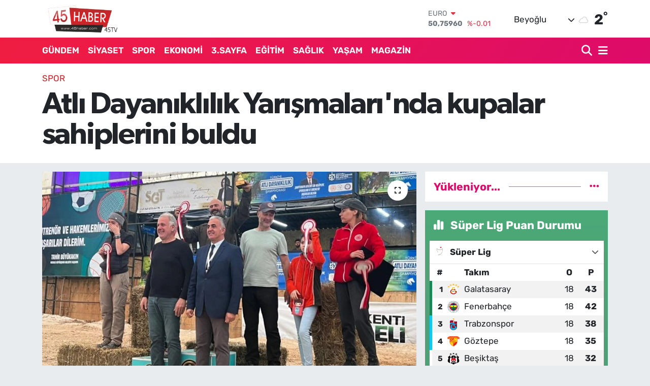

--- FILE ---
content_type: text/html; charset=utf-8
request_url: https://www.google.com/recaptcha/api2/aframe
body_size: 268
content:
<!DOCTYPE HTML><html><head><meta http-equiv="content-type" content="text/html; charset=UTF-8"></head><body><script nonce="5YUzNQl643XhVr0GXg7SaQ">/** Anti-fraud and anti-abuse applications only. See google.com/recaptcha */ try{var clients={'sodar':'https://pagead2.googlesyndication.com/pagead/sodar?'};window.addEventListener("message",function(a){try{if(a.source===window.parent){var b=JSON.parse(a.data);var c=clients[b['id']];if(c){var d=document.createElement('img');d.src=c+b['params']+'&rc='+(localStorage.getItem("rc::a")?sessionStorage.getItem("rc::b"):"");window.document.body.appendChild(d);sessionStorage.setItem("rc::e",parseInt(sessionStorage.getItem("rc::e")||0)+1);localStorage.setItem("rc::h",'1768999256879');}}}catch(b){}});window.parent.postMessage("_grecaptcha_ready", "*");}catch(b){}</script></body></html>